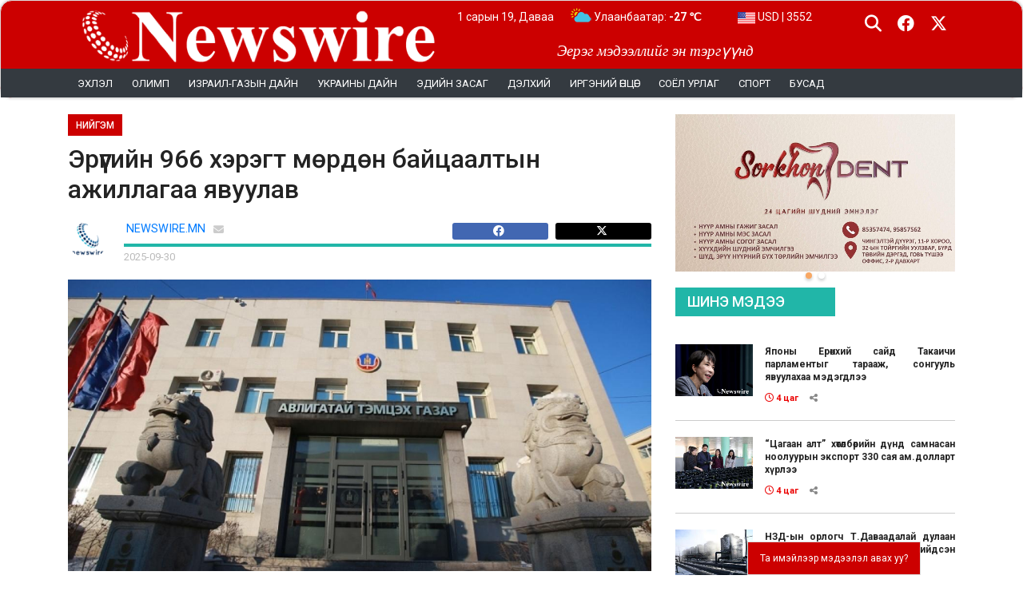

--- FILE ---
content_type: text/html; charset=UTF-8
request_url: https://newswire.mn/n/47149
body_size: 13370
content:
<!doctype html>
<html class="no-js" lang="en">

<head>
    <meta charset="utf-8">
    <meta http-equiv="x-ua-compatible" content="ie=edge">
    <title>NEWSWIRE</title>
    <meta name="title" content="NEWSWIRE"/>
    <meta name="viewport" content="width=device-width, initial-scale=1">
    <meta name="description" content=""/>
    <meta name="robots" content="index, follow"/>
    
    <meta property="fb:app_id" content="1820781231660866" />

    <link rel="icon" type="image/png" sizes="64x64"
          href="/uploads/option/favicon-6472ff858ec64.png">
            <meta property="og:url" content="https://newswire.mn/n/47149"/>
        <meta property="og:type" content="article"/>
        <meta property="og:title" content="Эрүүгийн 966 хэрэгт мөрдөн байцаалтын ажиллагаа явуулав"/>
        <meta property="og:description" content="Авлигатай тэмцэх газрын Мөрдөн шалгах хэлтэс 2025 оны 9 дүгээр сарын 22-28-ны өдрүүдэд гэмт хэргийн шинжтэй 79 гомдол, мэдээллийг шалгав."/>
        <meta property="og:image"
              content="https://newswire.mn/uploads/content/0.806775001759195095-68db4f1aa3e16.jpg?v=20260119221051"/>

        <meta name="twitter:image" content="https://newswire.mn/uploads/content/0.806775001759195095-68db4f1aa3e16.jpg?v=20260119221051">
        <meta name="twitter:card" content="summary_large_image">
        <meta name="twitter:site" content="@newswirmongolia">
        <meta name="twitter:creator" content="@newswirmongolia">
        <meta name="twitter:title" content="Эрүүгийн 966 хэрэгт мөрдөн байцаалтын ажиллагаа явуулав">
        <meta name="twitter:description" content="Авлигатай тэмцэх газрын Мөрдөн шалгах хэлтэс 2025 оны 9 дүгээр сарын 22-28-ны өдрүүдэд гэмт хэргийн шинжтэй 79 гомдол, мэдээллийг шалгав.">
    
    <!-- Google tag (gtag.js) -->
<script async src="https://www.googletagmanager.com/gtag/js?id=G-NBQKCJH3DW"></script>
<script>
  window.dataLayer = window.dataLayer || [];
  function gtag(){dataLayer.push(arguments);}
  gtag('js', new Date());

  gtag('config', 'G-NBQKCJH3DW');
</script>

    
            <link rel="stylesheet" href="/assets/web/css/animate.min.css">
        <link rel="stylesheet" href="/assets/web/css/swiper-bundle.min.css">
        <link rel="stylesheet" href="/assets/web/css/magnific-popup.css">
        <link rel="stylesheet" href="/assets/web/css/bootstrap.min.css">
        <link rel="stylesheet" href="/assets/web/css/all.min.css?v=20260119221051">
        <link rel="stylesheet" href="/assets/web/css/brands.min.css?v=20260119221051">
        <link rel="stylesheet" href="/assets/web/css/regular.min.css?v=20260119221051">
        <link rel="stylesheet" href="/assets/web/css/fontawesome.min.css?v=20260119221051">
        <link rel="stylesheet" href="/assets/web/css/jquery.mmenu.all.css">
        <link rel="stylesheet" href="/assets/web/css/style.css?v=20260119221051">
        
            
        
    <script src="/assets/web/js/jquery.min.3.6.1.js"></script>

    <style>
        #snowflakeContainer {
            position: absolute;
            left: 0px;
            top: 0px;
            display: none;
        }

        .snowflake {
            position: fixed;
            background-color: #fff;
            user-select: none;
            z-index: 1000;
            pointer-events: none;
            border-radius: 50%;
            width: 10px;
            height: 10px;
        }
    </style>
            </head>
<body>
<div id="snowflakeContainer">
    <span class="snowflake"></span>
</div>

<div id="root-main">
    <!-- Load Facebook SDK for JavaScript -->
    <div id="fb-root"></div>
    <script async defer crossorigin="anonymous"
            src="https://connect.facebook.net/en_US/sdk.js#xfbml=1&version=v16.0&appId=1820781231660866&autoLogAppEvents=1"
            nonce="KSuhJrxy"></script>

    <section class="header-section">
                    <header>
    <div class="container">
        <div class="header">
                                                <div class="row">
                <div class="col">
                    <div class="top-header">
                        <div class="main-logo">
                            <div class="mobile-menu">
                                <a href="#nav-mobile" class="navbar-trigger"><i class="fa fa-bars"></i> </a>
                            </div>
                            <div style="display: inline-block">
                                <a href="/"><img
                                        src="/uploads/option/logo-63381bc9b54b5-64a3a6cf452ee.png"
                                        class="logo site-logo"></a>
                            </div>
                            <div id="nav-mobile"></div>
                        </div>

                        <div class="top-mission">
                            Эерэг мэдээллийг эн тэргүүнд
                        </div>

                        <div class="top-info">
                                                        <div class="site_date"> 1 сарын 19, Даваа</div>
                            <div class="weather-header-container">
                                                                                                                                                <div data-city="Эрдэнэт-Овоо" class="weather-header d-none animate__animated">
                                            <a href="/weather">
                                                <img src="/assets/images/weather/small_nartai_uultei.png">
                                                Эрдэнэт-Овоо: <span
                                                        style="font-weight: bold;">-24 &#8451;</span>
                                            </a>
                                        </div>
                                                                                                                                                                                    <div data-city="Дархан"
                                             class="weather-header d-none animate__animated ">
                                            <a href="/weather">
                                                <img src="/assets/images/weather/small_nartai_uultei.png">
                                                Дархан: <span
                                                        style="font-weight: bold;">-31 &#8451;</span>
                                            </a>
                                        </div>
                                                                                                                                                                                    <div data-city="Улаанбаатар"
                                             class="weather-header wactive animate__animated">
                                            <a href="/weather">
                                                <img src="/assets/images/weather/small_nartai_uultei.png">
                                                Улаанбаатар: <span
                                                        style="font-weight: bold;">-27 &#8451;</span>
                                            </a>
                                        </div>
                                                                                                </div>
                                                            <div class="top_currency animated"
                                     style="">
                                    <a href="/exchange">
                                        <img src="/assets/images/flag/us.png">
                                        USD | 3552
                                    </a>
                                </div>
                                                            <div class="top_currency animated"
                                     style="display: none;">
                                    <a href="/exchange">
                                        <img src="/assets/images/flag/eu.png">
                                        EUR | 4057
                                    </a>
                                </div>
                                                            <div class="top_currency animated"
                                     style="display: none;">
                                    <a href="/exchange">
                                        <img src="/assets/images/flag/cn.png">
                                        CNY | 507.6
                                    </a>
                                </div>
                                                            <div class="top_currency animated"
                                     style="display: none;">
                                    <a href="/exchange">
                                        <img src="/assets/images/flag/ru.png">
                                        RUB | 41.06
                                    </a>
                                </div>
                                                            <div class="top_currency animated"
                                     style="display: none;">
                                    <a href="/exchange">
                                        <img src="/assets/images/flag/jp.png">
                                        JPY | 22.12
                                    </a>
                                </div>
                                                            <div class="top_currency animated"
                                     style="display: none;">
                                    <a href="/exchange">
                                        <img src="/assets/images/flag/kr.png">
                                        KRW | 2.32
                                    </a>
                                </div>
                                                    </div>
                        <div class="top-social">
                            <div class="nav-right-wrap relative">
                                <div class="nav-search-wrap left relative">
                                    <span class="nav-search-but left"><i class="fa fa-search fa-2"></i></span>
                                    <div class="search-fly-wrap" style="display: none;">

                                        <form method="get" id="searchform" action="/search/post">
                                            <input type="text" name="s" id="s" placeholder="Хайх утга оруулна уу">
                                            <button id="basic-search">Хайх</button>
                                        </form>
                                    </div><!--search-fly-wrap-->
                                </div><!--nav-search-wrap-->
                                <a href="https://www.facebook.com/newswireMGL" target="_blank">
                                    <span class="nav-soc-but"><i class="fa-brands fa-facebook"></i></span>
                                </a>
                                <a href="https://twitter.com/newswirmongolia" target="_blank">
                                    <span class="nav-soc-but"><i class="fa-brands fa-x-twitter"></i></span>
                                </a>
                            </div>
                        </div>
                                                                                                                                                                                                                                                                                                                                                                                                                                                                                                                                            </div>
                </div>
            </div>
        </div>
    </div>
    <div class="container-fluid bg-dark">
        <div class="container d-none d-sm-block">
            <nav class="navbar navbar-expand-lg navbar-light bg-dark">

                <div class="collapse navbar-collapse" id="navbarSupportedContent">
                    <ul class="headermenu navbar-nav mr-auto flex-nowrap" >
                                                <li class="nav-item">
                                    <a href="https://newswire.mn/" id="headermenu-2"
                       class="">
                                                Эхлэл
                    </a>
                                                                                                                                                                                                                                                                                                                                                                                                                                                                                            </li>
                                <li class="nav-item">
                                    <a href="/c/42" id="headermenu-29"
                       class="">
                                                Олимп
                    </a>
                                                                                                                                                                                                                                                                                                                                                                                                                                                                                            </li>
                                <li class="nav-item">
                                    <a href="/c/91" id="headermenu-65"
                       class="">
                                                Израил-Газын дайн
                    </a>
                                                                                                                                                                                                                                                                                                                                                                                                                                                                                            </li>
                                <li class="nav-item">
                                    <a href="/c/64" id="headermenu-5"
                       class="">
                                                УКРАИНЫ ДАЙН
                    </a>
                                                                                                                                                                                                                                                                                                                                                                                                                                                                                            </li>
                                <li class="nav-item">
                                    <a href="/c/83" id="headermenu-8"
                       class="">
                                                Эдийн засаг
                    </a>
                                                                                                                                                                                                                                                                                                                                                                                                                                                                                            </li>
                                <li class="nav-item">
                                    <a href="/c/21" id="headermenu-1"
                       class="">
                                                Дэлхий
                    </a>
                                                                                                                                                                                                                                                                                                                                                                                                                                                                                            </li>
                                <li class="nav-item">
                                    <a href="/c/30" id="headermenu-9"
                       class="">
                                                Иргэний өнцөг
                    </a>
                                                                                                                                                                                                                                                                                                                                                                                                                                                                                            </li>
                                <li class="nav-item">
                                    <a href="/c/47" id="headermenu-11"
                       class="">
                                                Соёл урлаг
                    </a>
                                                                                                                                                                                                                                                                                                                                                                                                                                                                                            </li>
                                <li class="nav-item">
                                    <a href="/c/49" id="headermenu-12"
                       class="">
                                                Спорт
                    </a>
                                                                                                                                                                                                                                                                                                                                                                                                                                                                                            </li>
                                <li class="nav-item">
                                    <a id="headermenu-13"
                       class="">
                                                Бусад
                    </a>
                                                                                                                                                                                                                                                                                                                                                                                                                                                                                            </li>
            </ul>
                </div>
            </nav>
            <div class="othermenu">
                <ul class="headermoremenu" >
                                    <li class="nav-item">
                                    <a href="/c/16" id="headermoremenu-14"
                       class="">
                                                    <i class="fa fa-circle" style="font-size: 5px;vertical-align: middle;padding-right: 5px;"></i>
                                                Боловсрол
                    </a>
                                                                                                                                                                                                                                                                                                                                                                                                                                                                                                                                                                                                                                                                                                                                                                                                                                                                                                                                                                                </li>
                                <li class="nav-item">
                                    <a href="/c/95" id="headermoremenu-72"
                       class="">
                                                    <i class="fa fa-circle" style="font-size: 5px;vertical-align: middle;padding-right: 5px;"></i>
                                                СОНГУУЛЬ 2024
                    </a>
                                                                                                                                                                                                                                                                                                                                                                                                                                                                                                                                                                                                                                                                                                                                                                                                                                                                                                                                                                                </li>
                                <li class="nav-item">
                                    <a href="/c/10" id="headermoremenu-15"
                       class="">
                                                    <i class="fa fa-circle" style="font-size: 5px;vertical-align: middle;padding-right: 5px;"></i>
                                                Айлчлал
                    </a>
                                                                                                                                                                                                                                                                                                                                                                                                                                                                                                                                                                                                                                                                                                                                                                                                                                                                                                                                                                                </li>
                                <li class="nav-item">
                                    <a href="/c/90" id="headermoremenu-16"
                       class="">
                                                    <i class="fa fa-circle" style="font-size: 5px;vertical-align: middle;padding-right: 5px;"></i>
                                                ОБЕГ
                    </a>
                                                                                                                                                                                                                                                                                                                                                                                                                                                                                                                                                                                                                                                                                                                                                                                                                                                                                                                                                                                </li>
                                <li class="nav-item">
                                    <a href="/c/6" id="headermoremenu-17"
                       class="">
                                                    <i class="fa fa-circle" style="font-size: 5px;vertical-align: middle;padding-right: 5px;"></i>
                                                Life style
                    </a>
                                                                                                                                                                                                                                                                                                                                                                                                                                                                                                                                                                                                                                                                                                                                                                                                                                                                                                                                                                                </li>
                                <li class="nav-item">
                                    <a href="/c/86" id="headermoremenu-7"
                       class="">
                                                    <i class="fa fa-circle" style="font-size: 5px;vertical-align: middle;padding-right: 5px;"></i>
                                                Эрүүл мэнд
                    </a>
                                                                                                                                                                                                                                                                                                                                                                                                                                                                                                                                                                                                                                                                                                                                                                                                                                                                                                                                                                                </li>
                                <li class="nav-item">
                                    <a href="/c/11" id="headermoremenu-18"
                       class="">
                                                    <i class="fa fa-circle" style="font-size: 5px;vertical-align: middle;padding-right: 5px;"></i>
                                                Афганистан
                    </a>
                                                                                                                                                                                                                                                                                                                                                                                                                                                                                                                                                                                                                                                                                                                                                                                                                                                                                                                                                                                </li>
                                <li class="nav-item">
                                    <a href="/c/22" id="headermoremenu-19"
                       class="">
                                                    <i class="fa fa-circle" style="font-size: 5px;vertical-align: middle;padding-right: 5px;"></i>
                                                Ерөнхийлөгч
                    </a>
                                                                                                                                                                                                                                                                                                                                                                                                                                                                                                                                                                                                                                                                                                                                                                                                                                                                                                                                                                                </li>
                                <li class="nav-item">
                                    <a href="/c/26" id="headermoremenu-20"
                       class="">
                                                    <i class="fa fa-circle" style="font-size: 5px;vertical-align: middle;padding-right: 5px;"></i>
                                                Засгийн газар
                    </a>
                                                                                                                                                                                                                                                                                                                                                                                                                                                                                                                                                                                                                                                                                                                                                                                                                                                                                                                                                                                </li>
                                <li class="nav-item">
                                    <a href="/c/87" id="headermoremenu-10"
                       class="">
                                                    <i class="fa fa-circle" style="font-size: 5px;vertical-align: middle;padding-right: 5px;"></i>
                                                Ярилцлага
                    </a>
                                                                                                                                                                                                                                                                                                                                                                                                                                                                                                                                                                                                                                                                                                                                                                                                                                                                                                                                                                                </li>
                                <li class="nav-item">
                                    <a href="/c/44" id="headermoremenu-21"
                       class="">
                                                    <i class="fa fa-circle" style="font-size: 5px;vertical-align: middle;padding-right: 5px;"></i>
                                                Өв соёл
                    </a>
                                                                                                                                                                                                                                                                                                                                                                                                                                                                                                                                                                                                                                                                                                                                                                                                                                                                                                                                                                                </li>
                                <li class="nav-item">
                                    <a href="/c/40" id="headermoremenu-22"
                       class="">
                                                    <i class="fa fa-circle" style="font-size: 5px;vertical-align: middle;padding-right: 5px;"></i>
                                                Нийтлэгч
                    </a>
                                                                                                                                                                                                                                                                                                                                                                                                                                                                                                                                                                                                                                                                                                                                                                                                                                                                                                                                                                                </li>
                                <li class="nav-item">
                                    <a href="/c/45" id="headermoremenu-23"
                       class="">
                                                    <i class="fa fa-circle" style="font-size: 5px;vertical-align: middle;padding-right: 5px;"></i>
                                                Паралимп
                    </a>
                                                                                                                                                                                                                                                                                                                                                                                                                                                                                                                                                                                                                                                                                                                                                                                                                                                                                                                                                                                </li>
                                <li class="nav-item">
                                    <a href="/c/88" id="headermoremenu-62"
                       class="">
                                                    <i class="fa fa-circle" style="font-size: 5px;vertical-align: middle;padding-right: 5px;"></i>
                                                ЭРЧҮҮДИЙН ЭРҮҮЛ МЭНД
                    </a>
                                                                                                                                                                                                                                                                                                                                                                                                                                                                                                                                                                                                                                                                                                                                                                                                                                                                                                                                                                                </li>
                                <li class="nav-item">
                                    <a href="/c/46" id="headermoremenu-24"
                       class="">
                                                    <i class="fa fa-circle" style="font-size: 5px;vertical-align: middle;padding-right: 5px;"></i>
                                                Сайн мэдээ
                    </a>
                                                                                                                                                                                                                                                                                                                                                                                                                                                                                                                                                                                                                                                                                                                                                                                                                                                                                                                                                                                </li>
                                <li class="nav-item">
                                    <a href="/c/57" id="headermoremenu-25"
                       class="">
                                                    <i class="fa fa-circle" style="font-size: 5px;vertical-align: middle;padding-right: 5px;"></i>
                                                Танин мэдэхүй
                    </a>
                                                                                                                                                                                                                                                                                                                                                                                                                                                                                                                                                                                                                                                                                                                                                                                                                                                                                                                                                                                </li>
                                <li class="nav-item">
                                    <a href="/c/58" id="headermoremenu-26"
                       class="">
                                                    <i class="fa fa-circle" style="font-size: 5px;vertical-align: middle;padding-right: 5px;"></i>
                                                Технологи
                    </a>
                                                                                                                                                                                                                                                                                                                                                                                                                                                                                                                                                                                                                                                                                                                                                                                                                                                                                                                                                                                </li>
                                <li class="nav-item">
                                    <a href="/c/39" id="headermoremenu-27"
                       class="">
                                                    <i class="fa fa-circle" style="font-size: 5px;vertical-align: middle;padding-right: 5px;"></i>
                                                Нийгэм
                    </a>
                                                                                                                                                                                                                                                                                                                                                                                                                                                                                                                                                                                                                                                                                                                                                                                                                                                                                                                                                                                </li>
                                <li class="nav-item">
                                    <a href="/c/66" id="headermoremenu-28"
                       class="">
                                                    <i class="fa fa-circle" style="font-size: 5px;vertical-align: middle;padding-right: 5px;"></i>
                                                Улс төр
                    </a>
                                                                                                                                                                                                                                                                                                                                                                                                                                                                                                                                                                                                                                                                                                                                                                                                                                                                                                                                                                                </li>
                                <li class="nav-item">
                                    <a href="/c/62" id="headermoremenu-31"
                       class="">
                                                    <i class="fa fa-circle" style="font-size: 5px;vertical-align: middle;padding-right: 5px;"></i>
                                                ПАРЛАМЕНТ
                    </a>
                                                                                                                                                                                                                                                                                                                                                                                                                                                                                                                                                                                                                                                                                                                                                                                                                                                                                                                                                                                </li>
                                <li class="nav-item">
                                    <a href="/c/65" id="headermoremenu-32"
                       class="">
                                                    <i class="fa fa-circle" style="font-size: 5px;vertical-align: middle;padding-right: 5px;"></i>
                                                Улаанбаатар
                    </a>
                                                                                                                                                                                                                                                                                                                                                                                                                                                                                                                                                                                                                                                                                                                                                                                                                                                                                                                                                                                </li>
                                <li class="nav-item">
                                    <a href="/c/72" id="headermoremenu-33"
                       class="">
                                                    <i class="fa fa-circle" style="font-size: 5px;vertical-align: middle;padding-right: 5px;"></i>
                                                Хөрөг
                    </a>
                                                                                                                                                                                                                                                                                                                                                                                                                                                                                                                                                                                                                                                                                                                                                                                                                                                                                                                                                                                </li>
                                <li class="nav-item">
                                    <a href="/c/79" id="headermoremenu-34"
                       class="">
                                                    <i class="fa fa-circle" style="font-size: 5px;vertical-align: middle;padding-right: 5px;"></i>
                                                Шинжлэх ухаан
                    </a>
                                                                                                                                                                                                                                                                                                                                                                                                                                                                                                                                                                                                                                                                                                                                                                                                                                                                                                                                                                                </li>
                                <li class="nav-item">
                                    <a href="/c/80" id="headermoremenu-35"
                       class="">
                                                    <i class="fa fa-circle" style="font-size: 5px;vertical-align: middle;padding-right: 5px;"></i>
                                                Шинэ кино
                    </a>
                                                                                                                                                                                                                                                                                                                                                                                                                                                                                                                                                                                                                                                                                                                                                                                                                                                                                                                                                                                </li>
            </ul>
            </div>
        </div>
                <nav class="nav" style="display: none">
            <ul class="navbar"  id="navbar" >
                                    <li class="nav-item">
                                    <a href="/c/93" id="headermenu-69"
                       class="">
                                                ЗУРГААР
                    </a>
                                                                                                                                                                                                                                                                                                                                                                                                                                                                                                                                                                                                                                                                                                                                                                                                                                                                                                                                                                                </li>
                                <li class="nav-item">
                                    <a href="/t/15" id="headermenu-42"
                       class="">
                                                LIVE
                    </a>
                                                                                                                                                                                                                                                                                                                                                                                                                                                                                                                                                                                                                                                                                                                                                                                                                                                                                                                                                                                </li>
                                            <li class="nav-item">
                                    <a href="/c/91" id="headermenu-66"
                       class="">
                                                ИЗРАИЛ-ГАЗЫН ДАЙН
                    </a>
                                                                                                                                                                                                                                                                                                                                                                                                                                                                                                                                                                                                                                                                                                                                                                                                                                                                                                                                                                                </li>
                                <li class="nav-item">
                                    <a href="/c/88" id="headermenu-67"
                       class="">
                                                ЭРЧҮҮДИЙН ЭРҮҮЛ МЭНД
                    </a>
                                                                                                                                                                                                                                                                                                                                                                                                                                                                                                                                                                                                                                                                                                                                                                                                                                                                                                                                                                                </li>
                                <li class="nav-item">
                                    <a href="/c/54" id="headermenu-68"
                       class="">
                                                СЭТГЭЛ ЗҮЙ: Би, Чи, Та
                    </a>
                                                                                                                                                                                                                                                                                                                                                                                                                                                                                                                                                                                                                                                                                                                                                                                                                                                                                                                                                                                </li>
                                <li class="nav-item">
                                    <a href="/c/95" id="headermenu-73"
                       class="">
                                                СОНГУУЛЬ 2024
                    </a>
                                                                                                                                                                                                                                                                                                                                                                                                                                                                                                                                                                                                                                                                                                                                                                                                                                                                                                                                                                                </li>
                                <li class="nav-item">
                                    <a href="/c/77" id="headermenu-43"
                       class="">
                                                Цаг агаар
                    </a>
                                                                                                                                                                                                                                                                                                                                                                                                                                                                                                                                                                                                                                                                                                                                                                                                                                                                                                                                                                                </li>
                                <li class="nav-item">
                                    <a href="/c/86" id="headermenu-44"
                       class="">
                                                Эрүүл мэнд
                    </a>
                                                                                                                                                                                                                                                                                                                                                                                                                                                                                                                                                                                                                                                                                                                                                                                                                                                                                                                                                                                </li>
                                <li class="nav-item">
                                    <a href="/c/66" id="headermenu-45"
                       class="">
                                                Улс төр
                    </a>
                                                                                                                                                                                                                                                                                                                                                                                                                                                                                                                                                                                                                                                                                                                                                                                                                                                                                                                                                                                </li>
                                <li class="nav-item">
                                    <a href="/c/64" id="headermenu-46"
                       class="">
                                                Украины дайн
                    </a>
                                                                                                                                                                                                                                                                                                                                                                                                                                                                                                                                                                                                                                                                                                                                                                                                                                                                                                                                                                                </li>
                                <li class="nav-item">
                                    <a href="/c/73" id="headermenu-47"
                       class="">
                                                Хүүхэд
                    </a>
                                                                                                                                                                                                                                                                                                                                                                                                                                                                                                                                                                                                                                                                                                                                                                                                                                                                                                                                                                                </li>
                                <li class="nav-item">
                                    <a href="/c/83" id="headermenu-48"
                       class="">
                                                Эдийн засаг
                    </a>
                                                                                                                                                                                                                                                                                                                                                                                                                                                                                                                                                                                                                                                                                                                                                                                                                                                                                                                                                                                </li>
                                <li class="nav-item">
                                    <a href="/c/39" id="headermenu-49"
                       class="">
                                                Нийгэм
                    </a>
                                                                                                                                                                                                                                                                                                                                                                                                                                                                                                                                                                                                                                                                                                                                                                                                                                                                                                                                                                                </li>
                                <li class="nav-item">
                                    <a href="/c/58" id="headermenu-50"
                       class="">
                                                Технологи
                    </a>
                                                                                                                                                                                                                                                                                                                                                                                                                                                                                                                                                                                                                                                                                                                                                                                                                                                                                                                                                                                </li>
                                <li class="nav-item">
                                    <a href="/c/21" id="headermenu-51"
                       class="">
                                                Дэлхийн мэдээ
                    </a>
                                                                                                                                                                                                                                                                                                                                                                                                                                                                                                                                                                                                                                                                                                                                                                                                                                                                                                                                                                                </li>
                                <li class="nav-item">
                                    <a href="/c/30" id="headermenu-52"
                       class="">
                                                Иргэний өнцөг
                    </a>
                                                                                                                                                                                                                                                                                                                                                                                                                                                                                                                                                                                                                                                                                                                                                                                                                                                                                                                                                                                </li>
                                <li class="nav-item">
                                    <a href="/c/87" id="headermenu-53"
                       class="">
                                                Ярилцлага
                    </a>
                                                                                                                                                                                                                                                                                                                                                                                                                                                                                                                                                                                                                                                                                                                                                                                                                                                                                                                                                                                </li>
                                <li class="nav-item">
                                    <a href="/c/40" id="headermenu-54"
                       class="">
                                                Нийтлэлчид
                    </a>
                                                                                                                                                                                                                                                                                                                                                                                                                                                                                                                                                                                                                                                                                                                                                                                                                                                                                                                                                                                </li>
                                <li class="nav-item">
                                    <a href="/p/28021" id="headermenu-56"
                       class="">
                                                ҮЙЛЧИЛГЭЭНИЙ НӨХЦӨЛ
                    </a>
                                                                                                                                                                                                                                                                                                                                                                                                                                                                                                                                                                                                                                                                                                                                                                                                                                                                                                                                                                                </li>
                                <li class="nav-item">
                                    <a href="/p/28024" id="headermenu-57"
                       class="">
                                                ХОЛБОО БАРИХ
                    </a>
                                                                                                                                                                                                                                                                                                                                                                                                                                                                                                                                                                                                                                                                                                                                                                                                                                                                                                                                                                                </li>
                                <li class="nav-item">
                                    <a href="/p/24" id="headermenu-58"
                       class="">
                                                СУРТАЛЧИЛГАА БАЙРШУУЛАХ
                    </a>
                                                                                                                                                                                                                                                                                                                                                                                                                                                                                                                                                                                                                                                                                                                                                                                                                                                                                                                                                                                </li>
                                <li class="nav-item">
                                    <a href="/p/28022" id="headermenu-59"
                       class="">
                                                РЕДАКЦЫН ЁС ЗҮЙ
                    </a>
                                                                                                                                                                                                                                                                                                                                                                                                                                                                                                                                                                                                                                                                                                                                                                                                                                                                                                                                                                                </li>
                                <li class="nav-item">
                                    <a href="/p/20" id="headermenu-60"
                       class="">
                                                БИДНИЙ ТУХАЙ
                    </a>
                                                                                                                                                                                                                                                                                                                                                                                                                                                                                                                                                                                                                                                                                                                                                                                                                                                                                                                                                                                </li>
            </ul>
        </nav>
    </div>
</header>
            </section>
            <section class="body-section">
                
        <div class="container max-width-default">
                        <div class="row mainbody">
                <div class="col-12 col-md-8 body">
                                                                        <div class="post-cat-header">
                    <a href="/c/39">НИЙГЭМ</a>
                </div>
                            <h1>Эрүүгийн 966 хэрэгт мөрдөн байцаалтын ажиллагаа явуулав</h1>
        <div class="row">
            <div class="col">
                <div id="post-info-wrap" class="left relative">
                    <div class="post-info-out">
                        <div class="post-info-img left relative">
                                                            <img data-del="avatar" src="/uploads/author/Screen-Shot-2020-02-21-at-3.42.58-PM-645513e94621e.png"
                                     height="50px" width="50px">
                                                    </div>
                        <div class="post-info-in">
                            <div class="post-info-right left relative">
                                <div class="post-info-name left relative">
                                    <span class="post-info-text"></span>
                                    <span class="author-name vcard fn author" itemprop="name">
                                <a href="/a/23"
                                   title="NEWSWIRE.MN" rel="author">NEWSWIRE.MN</a>
                            </span>
                                    <span class="author-email">
                                                                                    <a href="mailto:Live@newswire.mn"><i
                                                        class="fa fa-envelope fa-2"></i></a>
                                                                    </span>
                                    <span class="post-info-text" style="float: right;">
                                <a href="#"
                                   onclick="window.open('http://www.facebook.com/sharer.php?u=https://newswire.mn/n/47149&amp;t=Эрүүгийн 966 хэрэгт мөрдөн байцаалтын ажиллагаа явуулав', 'facebookShare', 'width=626,height=436'); return false;"
                                   title="Хуваалцах" target="_blank">
                                                                        <div class="facebook-share-icon">
                                        <i class="fa-brands fa-facebook"></i>
                                                                                                        </div>
                                </a>
                                <a href="#"
                                   onclick="window.open('http://twitter.com/share?text=Эрүүгийн 966 хэрэгт мөрдөн байцаалтын ажиллагаа явуулав&amp;url=https://newswire.mn/n/47149', 'twitterShare', 'width=626,height=436'); return false;"
                                   title="Жиргэх">
                                    <div class="twitter-icon">
                                        <i class="fa-brands fa-x-twitter"></i>
                                    </div>
                                </a>
                            </span>
                                </div><!--post-info-name-->
                                <div class="post-info-date left relative">
                                    <span class="post-info-text"></span>
                                    <span class="post-date updated">
                                        <time class="post-date updated" itemprop="datePublished"
                                              datetime="2025-09-30">2025-09-30</time>
                                    </span>
                                </div><!--post-info-date-->
                            </div><!--post-info-right-->
                        </div><!--post-info-in-->
                    </div><!--post-info-out-->
                </div>
            </div>
        </div>

        
                        


        <div class="contentbody">
            
                                                <p>
            <div class="d-none d-sm-block">
                <p><img title="0.806775001759195095.jpeg" src="../../../uploads/content/blobid1759203088644-68db4f12b902e.jpg" alt="" width="900" height="450"></p>
<p>Авлигатай тэмцэх газрын Мөрдөн шалгах хэлтэс 2025 оны 9 дүгээр сарын 22-28-ны өдрүүдэд гэмт хэргийн шинжтэй 79 гомдол, мэдээллийг шалгав. Үүнээс 8 гомдол, мэдээлэлд хэрэг бүртгэлтийн хэрэг нээх, 13 гомдол, мэдээлэлд хэрэг бүртгэлтийн хэрэг нээхээс татгалзах, 2 гомдол мэдээллийг харьяаллын дагуу шилжүүлэх саналтайгаар прокурорт шилжүүлсэн бөгөөд одоогоор 56 гомдол, мэдээллийг хянан шалгаж байна.</p>
<p>Түүнчлэн эрүүгийн 966 хэрэгт мөрдөн байцаалтын ажиллагаа явуулснаас 14 хэргийг шүүхэд шилжүүлэх, 26 хэргийг хаах, 1 хэргийг харьяаллын дагуу шилжүүлэх саналтай прокурорт хүргүүлж, 1 хэргийг нэгтгэн шалгаж байна. Мөрдөн шалгах ажиллагаанд одоогоор 924 хэрэг шалгагдаж байна.&nbsp;</p>
            </div>
            <div class="d-block d-sm-none">
                <p><img title="0.806775001759195095-mobile.jpeg" src="../../../uploads/content/blobid1759203088644-68db4f12b902e-mobile.jpg" alt="" width="900" height="450"></p>
<p>Авлигатай тэмцэх газрын Мөрдөн шалгах хэлтэс 2025 оны 9 дүгээр сарын 22-28-ны өдрүүдэд гэмт хэргийн шинжтэй 79 гомдол, мэдээллийг шалгав. Үүнээс 8 гомдол, мэдээлэлд хэрэг бүртгэлтийн хэрэг нээх, 13 гомдол, мэдээлэлд хэрэг бүртгэлтийн хэрэг нээхээс татгалзах, 2 гомдол мэдээллийг харьяаллын дагуу шилжүүлэх саналтайгаар прокурорт шилжүүлсэн бөгөөд одоогоор 56 гомдол, мэдээллийг хянан шалгаж байна.</p>
<p>Түүнчлэн эрүүгийн 966 хэрэгт мөрдөн байцаалтын ажиллагаа явуулснаас 14 хэргийг шүүхэд шилжүүлэх, 26 хэргийг хаах, 1 хэргийг харьяаллын дагуу шилжүүлэх саналтай прокурорт хүргүүлж, 1 хэргийг нэгтгэн шалгаж байна. Мөрдөн шалгах ажиллагаанд одоогоор 924 хэрэг шалгагдаж байна.&nbsp;</p>
            </div>
            </p>
                        <div class="d-none d-sm-block">
                            </div>
            <div class="d-block d-sm-none">
                            </div>

                        <p class="tag-in-post">
                                    #<a href="/t/1926">атг</a>,
                            </p>

            
                        <div class="related-posts">
                <h4 class="post-header"><span class="post-header">Санал болгох</span></h4>
                <div class="row">
                                            <div class="col">
                            <a href="/n/49551">
                                <img src="/uploads/content/MPA PHOTO2021-9978 (1)-696df40c4e02e.jpg" width="100%">
                                <p>
                                    Бусдыг заналхийлсэн хэргийг шүүхэд шилжүүллээ
                                </p>
                            </a>
                        </div>
                                            <div class="col">
                            <a href="/n/49546">
                                <img src="/uploads/content/Screenshot 2026-01-19 151221-696dda0686708.png" width="100%">
                                <p>
                                    Согтууруулах ундаа хэтрүүлэн хэрэглэсэн үедээ осгож осолдсон гурван дуудлага бүртгэгджээ
                                </p>
                            </a>
                        </div>
                                            <div class="col">
                            <a href="/n/49545">
                                <img src="/uploads/content/9C49898A-2B3A-4262-B26C-5F3CE940D3F8-696dd83365e9b.jpg" width="100%">
                                <p>
                                    ГЕГ:  Хилээр нэвтрүүлэх хүнсний бүтээгдэхүүн, түүхий эдийн шинжилгээний дүнг гаалийн бүрдүүлэлтэд хавсаргахыг анхааруулж байна
                                </p>
                            </a>
                        </div>
                                    </div>
            </div>

                        <div class="comment-write">
    <form id="comment-form-main">
        <div class="form-group">
            <input class="form-control shadow-none" type="text" name="comment_user" maxlength="100"
                   placeholder="Нэр оруулна уу" size="30">
        </div>
        <div class="form-group">
            <textarea class="form-control shadow-none" id="comment_text" name="comment_text" maxlength="1000"
                      placeholder="Сэтгэгдэл оруулна уу" rows="5"></textarea>
            <span class="float-right label label-default" id="count_message"></span>
        </div>
        <input type="hidden" name="post_id" value=47149>
        <input type="hidden" name="parent_id" value="">
        <button type="button" data-comment-id="main" class="btn btn-md btn-dark save-comment">Хадгалах</button>
    </form>
</div>
<div class="row comment-list">
    <div class="col">
            </div>
</div>

                    </div>
                    </div>
                <div class="col-12 col-md-4 sidebar">
                            <div class="swiper swiper-container-banner-1">
        <div class="swiper-wrapper">
                                                                        <div class="swiper-slide">
                            <a href="https://www.facebook.com/photo/?fbid=1012591827548009&amp;set=a.266144645526068" target="_blank">
                                <img src="/uploads/banner/341878186_612211837464592_2518553086774207569_n-657654bd0059e.jpg" width="100%">
                            </a>
                        </div>
                                                                                <div class="swiper-slide"><img src="/uploads/banner/Screen Shot 2025-12-19 at 16.54.19-694512c989ac8.png" width="100%"></div>
                                                        </div>
        <div class="swiper-pagination swiper-pagination-banner-1"></div>
    </div>
    <div class="categorysidebar advert-category-sidebar">
    <div class="sidebar-title">Шинэ мэдээ</div>

                <div class="catposts">
        <div class="row">
            <div class="col-4">
                <a href="/n/49554">
                                            <img src="/uploads/content/Screenshot 2026-01-19 180314-696e0172e16ff-thumb.png" width="100%">
                                    </a>
            </div>
            <div class="col-8">
                <div class="row apost">
                    <div class="col-12 posttitle nopagging"><a href="/n/49554">Японы Ерөнхий сайд Такаичи парламентыг тарааж, сонгууль явуулахаа мэдэгдлээ</a></div>
                    <div class="col-12 nopagging">
                        <div class="row">
                            <div class="col">
                                <div class="postdate  text-red ">
                                    <i class="fa-regular fa-clock"></i> 4 цаг
                                </div>
                                <div class="postview">
                                    <div class="postview-item">
                                        <i class="fa fa-share-alt"></i>                                     </div>
                                </div>
                            </div>
                        </div>
                    </div>
                </div>
            </div>
        </div>
    </div>
                <div class="catposts">
        <div class="row">
            <div class="col-4">
                <a href="/n/49555">
                                            <img src="/uploads/content/618398485_1773915173286672_1761501634770664279_n-696e13956470d-thumb.jpg" width="100%">
                                    </a>
            </div>
            <div class="col-8">
                <div class="row apost">
                    <div class="col-12 posttitle nopagging"><a href="/n/49555">“Цагаан алт” хөтөлбөрийн дүнд самнасан ноолуурын экспорт 330 сая ам.долларт хүрлээ</a></div>
                    <div class="col-12 nopagging">
                        <div class="row">
                            <div class="col">
                                <div class="postdate  text-red ">
                                    <i class="fa-regular fa-clock"></i> 4 цаг
                                </div>
                                <div class="postview">
                                    <div class="postview-item">
                                        <i class="fa fa-share-alt"></i>                                     </div>
                                </div>
                            </div>
                        </div>
                    </div>
                </div>
            </div>
        </div>
    </div>
                <div class="catposts">
        <div class="row">
            <div class="col-4">
                <a href="/n/49553">
                                            <img src="/uploads/content/696df1e7e337fe7967a30f2f-696df9d9ec310-thumb.jpg" width="100%">
                                    </a>
            </div>
            <div class="col-8">
                <div class="row apost">
                    <div class="col-12 posttitle nopagging"><a href="/n/49553">НЗД-ын орлогч Т.Даваадалай дулаан хангамжаа бие даан бүрэн шийдсэн “Неосити” хотхонтой танилцлаа</a></div>
                    <div class="col-12 nopagging">
                        <div class="row">
                            <div class="col">
                                <div class="postdate  text-red ">
                                    <i class="fa-regular fa-clock"></i> 4 цаг
                                </div>
                                <div class="postview">
                                    <div class="postview-item">
                                        <i class="fa fa-share-alt"></i>                                     </div>
                                </div>
                            </div>
                        </div>
                    </div>
                </div>
            </div>
        </div>
    </div>
                <div class="catposts">
        <div class="row">
            <div class="col-4">
                <a href="/n/49552">
                                            <img src="/uploads/content/696dea4fe337fe7967a30f19-696df63d0f96f-thumb.jpg" width="100%">
                                    </a>
            </div>
            <div class="col-8">
                <div class="row apost">
                    <div class="col-12 posttitle nopagging"><a href="/n/49552">Хан-Уул дүүргийн 15 дугаар сургуульд 640 хүүхдийн ширээ, сандал хүлээлгэн өглөө</a></div>
                    <div class="col-12 nopagging">
                        <div class="row">
                            <div class="col">
                                <div class="postdate  text-red ">
                                    <i class="fa-regular fa-clock"></i> 4 цаг
                                </div>
                                <div class="postview">
                                    <div class="postview-item">
                                        <i class="fa fa-share-alt"></i>                                     </div>
                                </div>
                            </div>
                        </div>
                    </div>
                </div>
            </div>
        </div>
    </div>
                <div class="catposts">
        <div class="row">
            <div class="col-4">
                <a href="/n/49551">
                                            <img src="/uploads/content/MPA PHOTO2021-9978 (1)-696df40c4e02e-thumb.jpg" width="100%">
                                    </a>
            </div>
            <div class="col-8">
                <div class="row apost">
                    <div class="col-12 posttitle nopagging"><a href="/n/49551">Бусдыг заналхийлсэн хэргийг шүүхэд шилжүүллээ</a></div>
                    <div class="col-12 nopagging">
                        <div class="row">
                            <div class="col">
                                <div class="postdate  text-red ">
                                    <i class="fa-regular fa-clock"></i> 5 цаг
                                </div>
                                <div class="postview">
                                    <div class="postview-item">
                                        <i class="fa fa-share-alt"></i>                                     </div>
                                </div>
                            </div>
                        </div>
                    </div>
                </div>
            </div>
        </div>
    </div>
                <div class="catposts">
        <div class="row">
            <div class="col-4">
                <a href="/n/49550">
                                            <img src="/uploads/content/6526812766957625490-696dea7fb309d-thumb.jpg" width="100%">
                                    </a>
            </div>
            <div class="col-8">
                <div class="row apost">
                    <div class="col-12 posttitle nopagging"><a href="/n/49550">Карачид худалдааны төвд гарсан галын улмаас 11 хүн амиа алджээ</a></div>
                    <div class="col-12 nopagging">
                        <div class="row">
                            <div class="col">
                                <div class="postdate  text-red ">
                                    <i class="fa-regular fa-clock"></i> 5 цаг
                                </div>
                                <div class="postview">
                                    <div class="postview-item">
                                        <i class="fa fa-share-alt"></i>                                     </div>
                                </div>
                            </div>
                        </div>
                    </div>
                </div>
            </div>
        </div>
    </div>
                <div class="catposts">
        <div class="row">
            <div class="col-4">
                <a href="/n/49549">
                                            <img src="/uploads/content/Screenshot 2026-01-19 155731-696de3fd31f0b-thumb.png" width="100%">
                                    </a>
            </div>
            <div class="col-8">
                <div class="row apost">
                    <div class="col-12 posttitle nopagging"><a href="/n/49549">&quot;Хангайн Бор&quot; киноны зохиолыг Холливудын алдарт зохиолч Жон Фуско өөрийн хүү Жиованни Фускогийн хамтаар бичиж байна</a></div>
                    <div class="col-12 nopagging">
                        <div class="row">
                            <div class="col">
                                <div class="postdate  text-red ">
                                    <i class="fa-regular fa-clock"></i> 6 цаг
                                </div>
                                <div class="postview">
                                    <div class="postview-item">
                                        <i class="fa fa-share-alt"></i>                                     </div>
                                </div>
                            </div>
                        </div>
                    </div>
                </div>
            </div>
        </div>
    </div>
                <div class="catposts">
        <div class="row">
            <div class="col-4">
                <a href="/n/49548">
                                            <img src="/uploads/content/615382040_1186324993694518_7473395405944284188_n-696dde39c4d14-thumb.jpg" width="100%">
                                    </a>
            </div>
            <div class="col-8">
                <div class="row apost">
                    <div class="col-12 posttitle nopagging"><a href="/n/49548">Э.Халиунболд &quot;Дакар Ралли&quot; уралдаанаас “Best Rookie” шагнал хүртлээ</a></div>
                    <div class="col-12 nopagging">
                        <div class="row">
                            <div class="col">
                                <div class="postdate  text-red ">
                                    <i class="fa-regular fa-clock"></i> 6 цаг
                                </div>
                                <div class="postview">
                                    <div class="postview-item">
                                        <i class="fa fa-share-alt"></i>                                     </div>
                                </div>
                            </div>
                        </div>
                    </div>
                </div>
            </div>
        </div>
    </div>
                <div class="catposts">
        <div class="row">
            <div class="col-4">
                <a href="/n/49547">
                                            <img src="/uploads/content/MPA_8241-696ddbd9a38af-thumb.jpg" width="100%">
                                    </a>
            </div>
            <div class="col-8">
                <div class="row apost">
                    <div class="col-12 posttitle nopagging"><a href="/n/49547">Бага насны хоёр хүүхдийг гал түймрийн аюулаас авран хамгааллаа</a></div>
                    <div class="col-12 nopagging">
                        <div class="row">
                            <div class="col">
                                <div class="postdate  text-red ">
                                    <i class="fa-regular fa-clock"></i> 6 цаг
                                </div>
                                <div class="postview">
                                    <div class="postview-item">
                                        <i class="fa fa-share-alt"></i>                                     </div>
                                </div>
                            </div>
                        </div>
                    </div>
                </div>
            </div>
        </div>
    </div>
                <div class="catposts">
        <div class="row">
            <div class="col-4">
                <a href="/n/49546">
                                            <img src="/uploads/content/Screenshot 2026-01-19 151221-696dda0686708-thumb.png" width="100%">
                                    </a>
            </div>
            <div class="col-8">
                <div class="row apost">
                    <div class="col-12 posttitle nopagging"><a href="/n/49546">Согтууруулах ундаа хэтрүүлэн хэрэглэсэн үедээ осгож осолдсон гурван дуудлага бүртгэгджээ</a></div>
                    <div class="col-12 nopagging">
                        <div class="row">
                            <div class="col">
                                <div class="postdate  text-red ">
                                    <i class="fa-regular fa-clock"></i> 7 цаг
                                </div>
                                <div class="postview">
                                    <div class="postview-item">
                                        <i class="fa fa-share-alt"></i>                                     </div>
                                </div>
                            </div>
                        </div>
                    </div>
                </div>
            </div>
        </div>
    </div>
                <div class="catposts">
        <div class="row">
            <div class="col-4">
                <a href="/n/49545">
                                            <img src="/uploads/content/9C49898A-2B3A-4262-B26C-5F3CE940D3F8-696dd83365e9b-thumb.jpg" width="100%">
                                    </a>
            </div>
            <div class="col-8">
                <div class="row apost">
                    <div class="col-12 posttitle nopagging"><a href="/n/49545">ГЕГ:  Хилээр нэвтрүүлэх хүнсний бүтээгдэхүүн, түүхий эдийн шинжилгээний дүнг гаалийн бүрдүүлэлтэд хавсаргахыг анхааруулж байна</a></div>
                    <div class="col-12 nopagging">
                        <div class="row">
                            <div class="col">
                                <div class="postdate  text-red ">
                                    <i class="fa-regular fa-clock"></i> 7 цаг
                                </div>
                                <div class="postview">
                                    <div class="postview-item">
                                        <i class="fa fa-share-alt"></i>                                     </div>
                                </div>
                            </div>
                        </div>
                    </div>
                </div>
            </div>
        </div>
    </div>
                <div class="catposts">
        <div class="row">
            <div class="col-4">
                <a href="/n/49544">
                                            <img src="/uploads/content/5313005288539908512-696dd4ca3334e-thumb.jpg" width="100%">
                                    </a>
            </div>
            <div class="col-8">
                <div class="row apost">
                    <div class="col-12 posttitle nopagging"><a href="/n/49544">Пентагон Миннесота руу цэрэг нэмж илгээх хувилбарыг авч үзэж байна</a></div>
                    <div class="col-12 nopagging">
                        <div class="row">
                            <div class="col">
                                <div class="postdate  text-red ">
                                    <i class="fa-regular fa-clock"></i> 7 цаг
                                </div>
                                <div class="postview">
                                    <div class="postview-item">
                                        <i class="fa fa-share-alt"></i>                                     </div>
                                </div>
                            </div>
                        </div>
                    </div>
                </div>
            </div>
        </div>
    </div>
                <div class="catposts">
        <div class="row">
            <div class="col-4">
                <a href="/n/49543">
                                            <img src="/uploads/content/696dca9fe337fe7967a30f16-696dd2c6d199a-thumb.jpg" width="100%">
                                    </a>
            </div>
            <div class="col-8">
                <div class="row apost">
                    <div class="col-12 posttitle nopagging"><a href="/n/49543">Хувь хүний хөрөнгөөр барьсан дулаан зогсоолын ашиглалт, хамгаалалтыг ХУД хариуцахаар боллоо</a></div>
                    <div class="col-12 nopagging">
                        <div class="row">
                            <div class="col">
                                <div class="postdate  text-red ">
                                    <i class="fa-regular fa-clock"></i> 7 цаг
                                </div>
                                <div class="postview">
                                    <div class="postview-item">
                                        <i class="fa fa-share-alt"></i>                                     </div>
                                </div>
                            </div>
                        </div>
                    </div>
                </div>
            </div>
        </div>
    </div>
                <div class="catposts">
        <div class="row">
            <div class="col-4">
                <a href="/n/49542">
                                            <img src="/uploads/content/MPA PHOTO2022-5738-696dc94479d5a-thumb.jpg" width="100%">
                                    </a>
            </div>
            <div class="col-8">
                <div class="row apost">
                    <div class="col-12 posttitle nopagging"><a href="/n/49542">Үндэсний өвлийн спортын наадмын шигшээ тэмцээн болно</a></div>
                    <div class="col-12 nopagging">
                        <div class="row">
                            <div class="col">
                                <div class="postdate  text-red ">
                                    <i class="fa-regular fa-clock"></i> 8 цаг
                                </div>
                                <div class="postview">
                                    <div class="postview-item">
                                        <i class="fa fa-share-alt"></i>                                     </div>
                                </div>
                            </div>
                        </div>
                    </div>
                </div>
            </div>
        </div>
    </div>
                <div class="catposts">
        <div class="row">
            <div class="col-4">
                <a href="/n/49541">
                                            <img src="/uploads/content/589201099_1334023415405443_2953972117096736722_n-696dc455164f1-thumb.jpg" width="100%">
                                    </a>
            </div>
            <div class="col-8">
                <div class="row apost">
                    <div class="col-12 posttitle nopagging"><a href="/n/49541">Аюулт үзэгдэл, ослын 114 удаагийн дуудлагаар 45 иргэний амь насыг авран хамгааллаа</a></div>
                    <div class="col-12 nopagging">
                        <div class="row">
                            <div class="col">
                                <div class="postdate  text-red ">
                                    <i class="fa-regular fa-clock"></i> 8 цаг
                                </div>
                                <div class="postview">
                                    <div class="postview-item">
                                        <i class="fa fa-share-alt"></i>                                     </div>
                                </div>
                            </div>
                        </div>
                    </div>
                </div>
            </div>
        </div>
    </div>
                <div class="catposts">
        <div class="row">
            <div class="col-4">
                <a href="/n/49540">
                                            <img src="/uploads/content/MPA PHOTO 2023-4720-696dc221399af-thumb.jpg" width="100%">
                                    </a>
            </div>
            <div class="col-8">
                <div class="row apost">
                    <div class="col-12 posttitle nopagging"><a href="/n/49540">ЦЕГ: 508 хэргийг шүүхэд шилжүүлэх саналтай прокурорын байгууллагад хүргүүллээ</a></div>
                    <div class="col-12 nopagging">
                        <div class="row">
                            <div class="col">
                                <div class="postdate  text-red ">
                                    <i class="fa-regular fa-clock"></i> 8 цаг
                                </div>
                                <div class="postview">
                                    <div class="postview-item">
                                        <i class="fa fa-share-alt"></i>                                     </div>
                                </div>
                            </div>
                        </div>
                    </div>
                </div>
            </div>
        </div>
    </div>
                <div class="catposts">
        <div class="row">
            <div class="col-4">
                <a href="/n/49539">
                                            <img src="/uploads/content/696dbc2ce337fe7967a30f0d-696dc079e2ec9-thumb.jpg" width="100%">
                                    </a>
            </div>
            <div class="col-8">
                <div class="row apost">
                    <div class="col-12 posttitle nopagging"><a href="/n/49539">Ногоон нуур, Гандан орчимд олон нийтийн цэцэрлэгт хүрээлэн байгуулна</a></div>
                    <div class="col-12 nopagging">
                        <div class="row">
                            <div class="col">
                                <div class="postdate  text-red ">
                                    <i class="fa-regular fa-clock"></i> 8 цаг
                                </div>
                                <div class="postview">
                                    <div class="postview-item">
                                        <i class="fa fa-share-alt"></i>                                     </div>
                                </div>
                            </div>
                        </div>
                    </div>
                </div>
            </div>
        </div>
    </div>
                <div class="catposts">
        <div class="row">
            <div class="col-4">
                <a href="/n/49538">
                                            <img src="/uploads/content/616106566_1188983043407306_6750658643933415370_n-696db7f3e347b-thumb.jpg" width="100%">
                                    </a>
            </div>
            <div class="col-8">
                <div class="row apost">
                    <div class="col-12 posttitle nopagging"><a href="/n/49538">Гэмт хэргээс урьдчилан сэргийлэх, үр дүнг нэгтгэх хүрээнд хамтарч ажиллана</a></div>
                    <div class="col-12 nopagging">
                        <div class="row">
                            <div class="col">
                                <div class="postdate  text-red ">
                                    <i class="fa-regular fa-clock"></i> 9 цаг
                                </div>
                                <div class="postview">
                                    <div class="postview-item">
                                        <i class="fa fa-share-alt"></i>                                     </div>
                                </div>
                            </div>
                        </div>
                    </div>
                </div>
            </div>
        </div>
    </div>
                <div class="catposts">
        <div class="row">
            <div class="col-4">
                <a href="/n/49537">
                                            <img src="/uploads/content/IMG_6081-696db53bae5c6-thumb.jpg" width="100%">
                                    </a>
            </div>
            <div class="col-8">
                <div class="row apost">
                    <div class="col-12 posttitle nopagging"><a href="/n/49537">Бага ангийн сурагчдад компьютерын ухааны хичээл орно</a></div>
                    <div class="col-12 nopagging">
                        <div class="row">
                            <div class="col">
                                <div class="postdate  text-red ">
                                    <i class="fa-regular fa-clock"></i> 9 цаг
                                </div>
                                <div class="postview">
                                    <div class="postview-item">
                                        <i class="fa fa-share-alt"></i>                                     </div>
                                </div>
                            </div>
                        </div>
                    </div>
                </div>
            </div>
        </div>
    </div>
                <div class="catposts">
        <div class="row">
            <div class="col-4">
                <a href="/n/49536">
                                            <img src="/uploads/content/615819256_1191982096428530_964222060280984458_n-696dafed57936-thumb.jpg" width="100%">
                                    </a>
            </div>
            <div class="col-8">
                <div class="row apost">
                    <div class="col-12 posttitle nopagging"><a href="/n/49536">Иргэний эмзэг мэдээлэл бүхий гэрэл зургийг цахим орчинд байршуулсан үйлдлийг шалгаж байна</a></div>
                    <div class="col-12 nopagging">
                        <div class="row">
                            <div class="col">
                                <div class="postdate  text-red ">
                                    <i class="fa-regular fa-clock"></i> 9 цаг
                                </div>
                                <div class="postview">
                                    <div class="postview-item">
                                        <i class="fa fa-share-alt"></i>                                     </div>
                                </div>
                            </div>
                        </div>
                    </div>
                </div>
            </div>
        </div>
    </div>
    </div>
                </div>
            </div>
        </div>
    </section>
    <section class="footer-section">
                    <div class="container-fluid footer d-none d-sm-block">
    <div class="container">
        <div class="row footerlogo">
            <div class="col text-right">
                <div class="float-right d-none d-sm-block"> <ul class="footermenu" >
                                    <li class="nav-item">
                                    <a href="/p/28020" id="footermenu-36"
                       class="">
                                                БИДНИЙ ТУХАЙ
                    </a>
                                                                                                                                                                                                                                                                                                        </li>
                                <li class="nav-item">
                                    <a href="/p/28021" id="footermenu-37"
                       class="">
                                                ҮЙЛЧИЛГЭЭНИЙ НӨХЦӨЛ
                    </a>
                                                                                                                                                                                                                                                                                                        </li>
                                <li class="nav-item">
                                    <a href="/c/89" id="footermenu-64"
                       class="">
                                                АЗИЙН НААДАМ-2022
                    </a>
                                                                                                                                                                                                                                                                                                        </li>
                                <li class="nav-item">
                                    <a href="/p/28022" id="footermenu-38"
                       class="">
                                                РЕДАКЦЫН ЁС ЗҮЙ
                    </a>
                                                                                                                                                                                                                                                                                                        </li>
                                <li class="nav-item">
                                    <a href="/p/28023" id="footermenu-39"
                       class="">
                                                СУРТАЛЧИЛГАА БАЙРШУУЛАХ
                    </a>
                                                                                                                                                                                                                                                                                                        </li>
                                <li class="nav-item">
                                    <a href="/p/28024" id="footermenu-40"
                       class="">
                                                ХОЛБОО БАРИХ
                    </a>
                                                                                                                                                                                                                                                                                                        </li>
            </ul>
 </div>
            </div>
        </div>
        <div class="row pb-2">
            <div class="col">
                <a href="/"><img
                            src="/uploads/option/logo-63381bc9b54b5-64a3a6cf452ee.png"
                            class="logo site-logo"></a>
            </div>
        </div>

    </div>
</div>
<div class="container-fluid footer d-none d-sm-block">
    <div class="container footermenu-container">
        <div class="float-left"> © 2020 - 2026  NEWSWIRE </div>
    </div>
</div>
<div class="subscribe-news">
    <label>Та имэйлээр мэдээлэл авах уу? <i class="fa fa-times"></i></label>
    <div class="form-group-sm email-add">
        <input type="email" class="form-control form-control-sm" id="emailsubcribe" placeholder="Имэйл хаяг ..." aria-label="Имэйл хаяг ..." aria-describedby="имэйл хаяг">
        <button class="button-default" id="sendsubcribe">Бүртгүүлэх</button>
    </div>
</div>
<div class="fly-to-top back-to-top">
    <i class="fa fa-angle-up fa-3"></i>
    Дээш
</div>            </section>
</div>

    <script src="/assets/web/js/bootstrap.min.js"></script>
    <script src="/assets/web/js/jquery.magnific-popup.min.js"></script>
    <script src="/assets/web/js/swiper-bundle.min.js"></script>
    <script src="/assets/web/js/jquery.mmenu.all.js"></script>
    <script src="/assets/web/js/script.js?v=20260119221051"></script>
    <script>
            var swiperBanner1 = new Swiper('.swiper-container-banner-1', {
            spaceBetween: 30,
            centeredSlides: true,
            autoplay: {
                delay: 5000,
                disableOnInteraction: false,
            },
            pagination: {
                el: '.swiper-pagination-banner-1',
                type: 'bullets',
                clickable: true,
            },
            effect: 'fade',
            fadeEffect: {
                crossFade: true
            },
        });
    </script>    <script>
    </script>    <script>
    </script>            <script>
    </script>    <script>
    // Мобайл цэс
    $(document).ready(function () {
        var $navbar = $('#navbar');
        var $mobileNav = $('#nav-mobile');

        $navbar
            .clone()
            .removeClass('navbar')
            .appendTo($mobileNav);

        $mobileNav.mmenu({
            offCanvas: {
                position: 'left',
                zposition: 'front',
            },
            navbar: {
                title: 'Сошиал хаяг: <div class="d-inline px-3"><a href="https://www.facebook.com/newswireMGL"><i class="fa-brands fa-facebook"></i></a></div>' +
                    '<div class="d-inline pl-2"><a href="https://twitter.com/newswirmongolia"><i class="fa-brands fa-x-twitter"></i></a></div>'
            }
        });
    });
</script>
</body>

</html>
